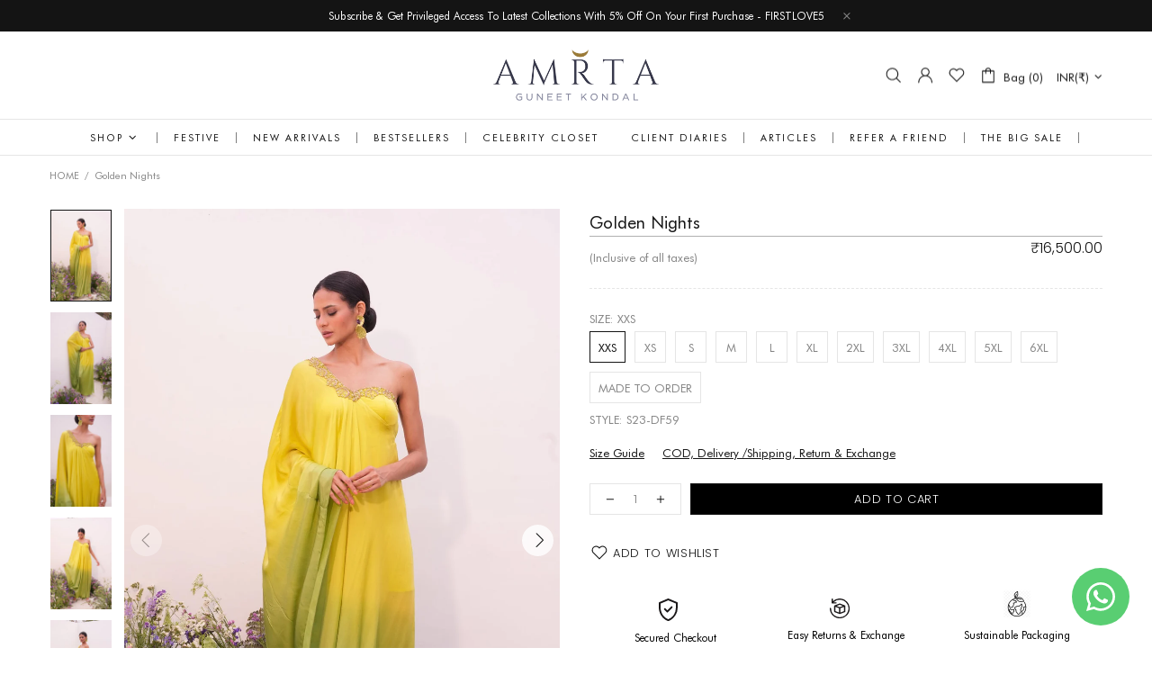

--- FILE ---
content_type: image/svg+xml
request_url: https://cdn.shopify.com/s/files/1/0521/7907/5259/files/p3-features.svg?v=1714623874
body_size: 460
content:
<svg xmlns="http://www.w3.org/2000/svg" width="21.935" height="21.947" viewBox="0 0 21.935 21.947">
  <g id="Group_26" data-name="Group 26" data-sanitized-data-name="Group 26" transform="translate(-1142.184 -421.972)">
    <g id="Group_25" data-name="Group 25" data-sanitized-data-name="Group 25">
      <path id="Path_20" data-name="Path 20" data-sanitized-data-name="Path 20" d="M1146.492,426.082c.835,0,1.622,0,2.409,0a1.286,1.286,0,0,1,.351.042.678.678,0,0,1,.465.768.656.656,0,0,1-.627.563q-2.109.009-4.218,0a.68.68,0,0,1-.637-.746q0-1.641,0-3.281c0-.246,0-.491,0-.737a.7.7,0,0,1,.7-.72.691.691,0,0,1,.68.729c0,.743,0,1.486,0,2.285.1-.08.16-.132.222-.188a10.553,10.553,0,0,1,6.045-2.739,10.7,10.7,0,0,1,9.332,3.459,10.307,10.307,0,0,1,2.788,5.813,10.708,10.708,0,0,1-3.424,9.683,10.463,10.463,0,0,1-6.145,2.831,10.964,10.964,0,0,1-12.008-8.645,16.455,16.455,0,0,1-.236-2.189.672.672,0,0,1,.68-.748.7.7,0,0,1,.693.737,9.47,9.47,0,0,0,5.831,8.763,8.967,8.967,0,0,0,4.434.755,9.517,9.517,0,0,0,8.441-6.61,9.3,9.3,0,0,0-2.4-9.79,8.943,8.943,0,0,0-5.283-2.651,9.385,9.385,0,0,0-8,2.51C1146.562,426,1146.545,426.02,1146.492,426.082Z" fill="#1a1718"></path>
      <path id="Path_21" data-name="Path 21" data-sanitized-data-name="Path 21" d="M1159.325,433.3q0,1.473,0,2.946a.717.717,0,0,1-.566.82q-2.624.986-5.248,1.971a.96.96,0,0,1-.713,0q-2.634-.994-5.27-1.98a.7.7,0,0,1-.542-.768q0-3,0-6a.688.688,0,0,1,.525-.757c1.764-.663,3.529-1.321,5.29-1.987a.95.95,0,0,1,.711,0c1.755.663,3.513,1.317,5.269,1.976a.708.708,0,0,1,.544.792C1159.327,431.309,1159.325,432.306,1159.325,433.3Zm-6.881,4.125a.723.723,0,0,0,.017-.083c0-1.487,0-2.975.006-4.462,0-.139-.075-.17-.179-.209-.667-.247-1.333-.5-2-.75l-1.906-.713a1.307,1.307,0,0,0-.017.148c0,1.458,0,2.916-.005,4.374,0,.157.079.2.2.244q1.188.443,2.374.89C1151.431,437.053,1151.929,437.236,1152.444,437.428Zm1.414,0c.063-.019.091-.026.118-.036,1.264-.473,2.527-.949,3.793-1.417a.243.243,0,0,0,.178-.28c0-1.42,0-2.841,0-4.261,0-.065-.006-.13-.01-.209-.07.021-.127.034-.182.055-1.235.463-2.469.93-3.707,1.385a.267.267,0,0,0-.2.306c.006,1.4,0,2.811,0,4.216C1153.846,437.257,1153.853,437.329,1153.858,437.426Zm2.8-7.211a.933.933,0,0,0-.1-.054c-1.1-.412-2.193-.825-3.292-1.231a.367.367,0,0,0-.229.005c-.322.112-.64.235-.959.355l-2.414.909c.062.031.1.054.139.069,1.076.4,2.151.809,3.23,1.206a.433.433,0,0,0,.271,0c.544-.2,1.084-.4,1.626-.608Z" fill="#1a1718"></path>
    </g>
  </g>
</svg>


--- FILE ---
content_type: image/svg+xml
request_url: https://cdn.shopify.com/s/files/1/0521/7907/5259/files/p2-features.svg?v=1714623874
body_size: 168
content:
<svg xmlns="http://www.w3.org/2000/svg" width="21.009" height="24.875" viewBox="0 0 21.009 24.875">
  <g id="Group_24" data-name="Group 24" data-sanitized-data-name="Group 24" transform="translate(-1049.929 -420.508)">
    <g id="Group_23" data-name="Group 23" data-sanitized-data-name="Group 23">
      <path id="Path_18" data-name="Path 18" data-sanitized-data-name="Path 18" d="M1060.672,420.508c.929.39,1.857.783,2.787,1.17q3.356,1.4,6.712,2.787a1.02,1.02,0,0,1,.755,1.132c0,1.612.03,3.224-.006,4.835a16.066,16.066,0,0,1-5.7,12.191,15.865,15.865,0,0,1-4.3,2.652,1.17,1.17,0,0,1-.982,0,16.157,16.157,0,0,1-9.065-9.563,15.128,15.128,0,0,1-.94-5.176c-.013-1.669,0-3.337,0-5.006a.98.98,0,0,1,.685-1.031q3.39-1.41,6.782-2.818c.931-.387,1.858-.781,2.787-1.172Zm-8.8,8.013c0,.551,0,1.1,0,1.652a13.868,13.868,0,0,0,.285,2.868,14.2,14.2,0,0,0,8.08,10.232.391.391,0,0,0,.382,0,14.345,14.345,0,0,0,8.36-13.03c.01-1.312,0-2.624.006-3.936a.275.275,0,0,0-.2-.305q-4.1-1.7-8.2-3.394a.452.452,0,0,0-.316,0q-4.121,1.7-8.236,3.411a.242.242,0,0,0-.172.27C1051.878,427.031,1051.875,427.776,1051.875,428.521Z" fill="#1a1718"></path>
      <path id="Path_19" data-name="Path 19" data-sanitized-data-name="Path 19" d="M1059.356,433.5c.073-.068.138-.127.2-.188q1.975-1.974,3.952-3.949a.978.978,0,1,1,1.349,1.412q-1.755,1.749-3.5,3.5c-.413.412-.823.825-1.237,1.236a.98.98,0,0,1-1.515,0q-1.3-1.295-2.593-2.593a.979.979,0,1,1,1.379-1.38c.6.593,1.191,1.19,1.787,1.785C1059.229,433.385,1059.288,433.438,1059.356,433.5Z" fill="#1a1718"></path>
    </g>
  </g>
</svg>
